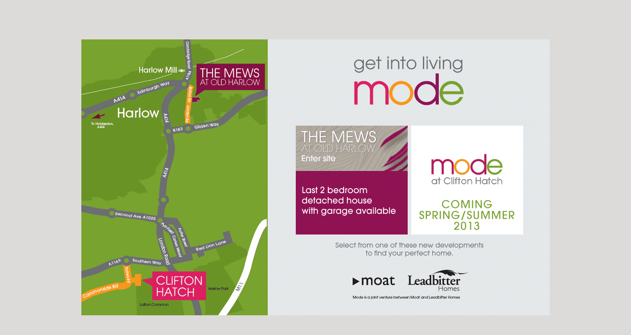

--- FILE ---
content_type: text/html
request_url: http://modeharlow.co.uk/selectDev.html
body_size: 4521
content:
<!DOCTYPE HTML PUBLIC "-//W3C//DTD HTML 4.01 Transitional//EN" "http://www.w3.org/TR/html4/loose.dtd">
<html>
<head>
<title>mode</title>
<meta http-equiv="Content-Type" content="text/html; charset=utf-8">
<link rel=StyleSheet href="intro/txt.css" type="text/css">

<script type="text/javascript" src="js/jquery.js"></script>
<script type="text/javascript">
$(document).ready(function(){
	
	siteWidth=950;
	siteHeight=560;
	
	$('#overlay').css("margin-left", (siteWidth/2)*-1);
	$('#overlay').css("left", 50+"%");
	$('#overlay').css("margin-top", (siteHeight/2)*-1);
	if( document.documentElement.clientHeight<siteHeight ){
		$('#overlay').css("top", siteHeight/2);
	} else {
		$('#overlay').css("top", 50+"%");	
	}

	viewFull();
});

function viewFull( passedId ){
//	alert( "viewFull" );
	$( '#overlay' ).hide();
	$( '#'+passedId ).fadeIn(500);
}
</script>
</head>








<body>



<!-- /////////////////////////////   SITEPLAN full  ///////////////////////////// -->
<div style="z-index:6000; position:absolute; height:560px; width:950px;" id="overlay">
	<div style="z-index:4; position:absolute; top:150px; left:200px; width:550px; background-color:#8F1354; padding:20px; font-family:Arial, sans-serif; font-size:14px; color:#ffffff; line-height:120%;" align="left">
Site Sales are delighted to be able to offer this scheme, giving qualifying purchasers the ability to buy a three bedroom house here at The Mews with up to 20% of the purchase price deferred for 10 years and no payments for 5 years and then at only at a nominal interest but hurry the funding ends soon.<br/>
Available for first time buyers who are unable to afford a suitable home in their local market, the full qualifying criteria is laid out in the FirstBuy Buyers’ Guide.<br/>
Please telephone 0844 800 9448 for further details.<br/>
Marketing Suite currently open 7 days a week 10am - 5pm.<br/><br/>
<a style="font-family:Arial, sans-serif; font-size:14px; color:#ffffff; text-decoration:none;" href="javascript:viewFull();">close x</a>
	</div>
	<div style="z-index:3; position:absolute; top:0px; height:560px; width:950px; background-color:white; filter: alpha(opacity=85); opacity: 0.85;"></div>
</div>





<table  id="wrapper"  cellspacing="0" cellpadding="0" border="0">
<tr>
<td>


<table  width="950" height="560" border="0" cellpadding="0" cellspacing="0">
	<tr>
		<td rowspan="5"><img src="intro/images/select_img.gif" width="378" height="560" alt="mode"></td>
		<td colspan="5"><img src="intro/images/select_header.gif" width="572" height="175" alt="get into living mode"></td>
	</tr>
	<tr>
		<td rowspan="3"><img src="intro/images/select_left.gif" width="57" height="341" alt=""></td>
		
		<td>
			<a href="theMews/index.html" target="_self"><img src="intro/images/btnMewsENTERNEW.gif" width="227" height="221" border="0" alt="The Mews"></a>
<!--				<table cellspacing="0" cellpadding="0" border="0">
				<tr><td><a href="theMews/index.html" target="_self"><img src="intro/images/btnMewsEnter.gif" width="227" height="92" border="0" alt="The Mews"></a>
				</td></tr>
				<tr><td><a href="javascript:viewFull('overlay');"><img src="intro/images/btnMewsOverlay.gif" width="227" height="129" border="0" alt="The Mews" /></a>
				</td></tr>
				</table>
-->
		</td>
		
		<td><img src="intro/images/select_mid.gif" width="7" height="221" alt=""></td>
		<td><a href="cliftonHatch/index.html" target="_self"><img src="intro/images/btnClifton.gif" width="227" height="221" border="0" alt="Clifton Hatch"></a></td>
		<td rowspan="3"><img src="intro/images/select_right.gif" width="54" height="341" alt=""></td>
	</tr>
	<tr>
		<td colspan="6"><img src="intro/images/select_txt.gif" width="461" height="69" alt=""></td>
	</tr>
	<tr>
		<td colspan="3" width="461" height="51">
			<table border="0" cellpadding="0" cellspacing="0">
				<td><img src="intro/images/select_bl.gif" width="107" height="51" alt=""></td>
				<td><a href="http://www.moat.co.uk/" target="_blank"><img src="intro/images/select_moat.gif" width="112" height="51" border="0" alt="moat"></a></td>
				<td><a href="http://www.leadbitterhomes.co.uk/" target="_blank"><img src="intro/images/select_leadbitter.gif" width="140" height="51" border="0" alt="leadbitter homes"></a></td>
				<td><img src="intro/images/select_br.gif" width="102" height="51" alt=""></td>
			</table>
	</td>
	</tr>
	<tr>
		<td colspan="5"><img src="intro/images/select_joint.gif" width="572" height="44" alt="Mode is a joint venture"></td>
	</tr>
</table>


</td>
</tr>
</table>





</body>
</html>

--- FILE ---
content_type: text/css
request_url: http://modeharlow.co.uk/intro/txt.css
body_size: 669
content:
html, body, #wrapper {
	background-color: #DDDBDA;
      height:100%;
      margin: 0;
      padding: 0;
      border: none;
      text-align: center;
}
#wrapper {
      margin: 0 auto;
      text-align: left;
      vertical-align: middle;
      width: 950px;
}


.contentTxt {
	font-family: verdana, arial, sans, sans-serif;
	font-size: 12px;
	color:#ffffff;
}
a.contentBtn:link {		color: #b0b0b0;		text-decoration: none;		font-weight: bold;		}
a.contentBtn:active {	color: #b0b0b0;		text-decoration: none; 		}
a.contentBtn:visited {	color: #b0b0b0;		text-decoration: none; 		}
a.contentBtn:hover {	color: #000000;		text-decoration: none;	 	}
